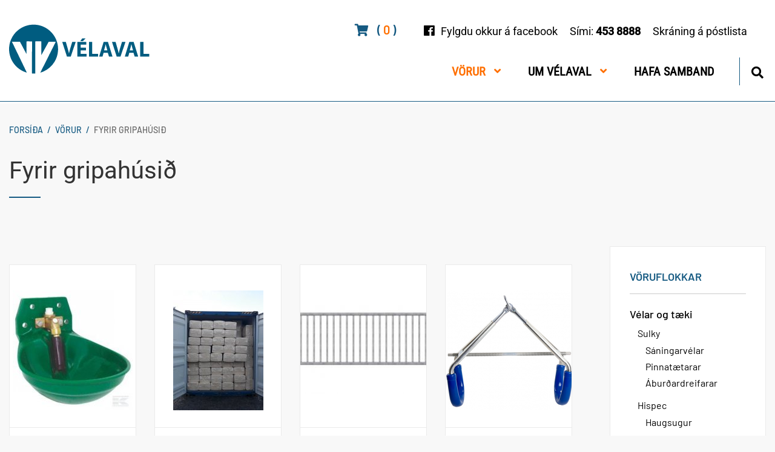

--- FILE ---
content_type: text/html; charset=UTF-8
request_url: https://www.velaval.is/is/vorur/fyrir-gripahusid
body_size: 11912
content:
<!DOCTYPE html>
<!--
		Stefna ehf. - Moya Vefumsjónarkerfi
		- - - - - - - - - - - - - - - - - -
		http://www.moya.is
		Moya - útgáfa 1.16.2		- - - - - - - - - - - - - - - - - -
-->
<html xmlns="http://www.w3.org/1999/xhtml" lang="is">
<head>
	<meta http-equiv="X-UA-Compatible" content="IE=edge">
	<meta name="viewport" content="width=device-width, initial-scale=1.0">
	<meta name="theme-color" content="#00757f" >
	<meta charset="UTF-8">
	<meta name="author" content="Vélaval" >
	<meta name="generator" content="Moya 1.16.2" >
	<meta property="og:title" content="Fyrir gripah&uacute;si&eth;">
	<meta property="og:image" content="https://www.velaval.is/static/store/images/category_53.png?v=1769110186">
	<meta property="og:url" content="https://www.velaval.is/is/vorur/fyrir-gripahusid">
	<meta property="og:site_name" content="V&eacute;laval">
	<meta property="og:locale" content="is_IS">
	<meta property="og:type" content="article">

	<title>Fyrir gripahúsið | Vélaval</title>
	<link href="/static/themes/2019/theme.css?v=189d2609cd" rel="stylesheet" media="all" type="text/css" />
	<link href="/is/feed" rel="alternate" type="application/rss+xml" title="RSS - Fréttir" >
	<link href="/_moya/js/jquery/gritter/css/jquery.gritter.css?v=1769110186" media="screen" rel="stylesheet" type="text/css" >
	<link href="/favicon.ico" rel="icon" type="image/x-icon" >
	<link href="/favicon.ico" rel="shortcut icon" type="image/x-icon" >			<link rel="apple-touch-icon" sizes="180x180" href="/static/themes/2019/favicon/apple-touch-icon.png?v=89bcb1c5d6">
		<link rel="icon" type="image/png" sizes="32x32" href="/static/themes/2019/favicon/favicon-32x32.png?v=e5b7b2667e">
		<link rel="icon" type="image/png" sizes="16x16" href="/static/themes/2019/favicon/favicon-16x16.png?v=57d2acb857">
		<link rel="manifest" href="/static/themes/2019/favicon/site.webmanifest">
		<link rel="mask-icon" href="/static/themes/2019/favicon/safari-pinned-tab.svg?v=7974c71e0f" color="#155a82">
		<link rel="shortcut icon" href="/static/themes/2019/favicon/favicon.ico?v=a3ee9ff121">
		<meta name="msapplication-TileColor" content="#155a82">
		<meta name="msapplication-config" content="/static/themes/2019/favicon/browserconfig.xml">
		<meta name="theme-color" content="#155a82">
		
	<!-- Facebook Pixel Code -->
	<script>
		!function(f,b,e,v,n,t,s){if(f.fbq)return;n=f.fbq=function(){n.callMethod?
			n.callMethod.apply(n,arguments):n.queue.push(arguments)};if(!f._fbq)f._fbq=n;
			n.push=n;n.loaded=!0;n.version='2.0';n.queue=[];t=b.createElement(e);t.async=!0;
			t.src=v;s=b.getElementsByTagName(e)[0];s.parentNode.insertBefore(t,s)}(window,
			document,'script','https://connect.facebook.net/en_US/fbevents.js');
		fbq('init', '2236221989733447');
		fbq('track', 'PageView');
	</script>
	<noscript><img height="1" width="1" style="display:none"
				   src="https://www.facebook.com/tr?id=2236221989733447&ev=PageView&noscript=1"
		/></noscript>
	<!-- End Facebook Pixel Code -->

</head>
<body class="store categoryView hideright hasSidebar" data-static-version="1769110186">
	<a href="#main" id="skipToMain">Fara í efni</a>
	<a id="siteTop" class="hide">&nbsp;</a>
	
	<div id="fb-root"></div>
    <script>(function(d, s, id) {
            var js, fjs = d.getElementsByTagName(s)[0];
            if (d.getElementById(id)) return;
            js = d.createElement(s); js.id = id;
            js.src = "//connect.facebook.net/is_IS/sdk.js#xfbml=1&version=v2.0";
            fjs.parentNode.insertBefore(js, fjs);
        }(document, 'script', 'facebook-jssdk'));
    </script>

	<div id="page">

		
		<div id="pageContainer">
			<div id="header">
				<div class="contentWrap">
					<div class="logo">
                        <a href="/is">
							<svg width="232" height="82" xmlns="http://www.w3.org/2000/svg" xmlns:xlink="http://www.w3.org/1999/xlink" viewBox="0 0 232 82"><defs><path d="M1279.795 1113.34c-.044-.07-.092-.136-.13-.208-1.728-3.249-3.453-6.499-5.18-9.748l-4.152-7.805-1.113-2.094c-.027-.05-.06-.099-.08-.152-.11-.304-.327-.38-.639-.38-2.562.011-5.124.006-7.685.006l-4.36.001c-.214 0-.43-.019-.626.044-.09.13-.034.232.017.337.177.36.353.723.529 1.085.954 1.965 1.91 3.93 2.862 5.897 1.107 2.29 2.209 4.582 3.317 6.872 1.138 2.355 2.283 4.707 3.421 7.061.714 1.475 1.42 2.953 2.133 4.428.944 1.955 1.894 3.906 2.837 5.86.98 2.033 1.954 4.068 2.933 6.101.836 1.735 1.676 3.468 2.509 5.204.944 1.97 1.882 3.943 2.82 5.915.316.662.627 1.325.94 1.988.023.05.041.104.057.144-.069.13-.155.071-.232.049a38.064 38.064 0 01-4.576-1.66c-8.105-3.568-14.412-9.166-18.911-16.788-2.091-3.543-3.571-7.333-4.48-11.346a39.422 39.422 0 01-.696-3.99c-.12-1-.224-2.001-.253-3.008-.024-.82-.063-1.64-.056-2.458a39.64 39.64 0 01.223-3.788 39.58 39.58 0 011.552-7.635 40.002 40.002 0 018.68-15.247c4.233-4.674 9.287-8.175 15.152-10.5a39.243 39.243 0 017.532-2.15 40.174 40.174 0 013.072-.437c.772-.078 1.546-.13 2.322-.175a28.558 28.558 0 012.502-.05 62.51 62.51 0 012.628.14c.716.05 1.433.115 2.145.21 1.154.151 2.3.351 3.437.605 3.928.88 7.643 2.31 11.148 4.292 9.154 5.176 15.998 13.834 18.92 23.937.52 1.798.912 3.623 1.181 5.474a39.81 39.81 0 01.339 8.177c-.413 6.789-2.378 13.101-5.978 18.878-4.275 6.861-10.091 12.004-17.414 15.439a38.46 38.46 0 01-5.48 2.069c-.105.031-.21.094-.337-.018.045-.097.089-.2.138-.3.564-1.133 1.125-2.265 1.691-3.396 1.17-2.339 2.341-4.677 3.513-7.015l2.124-4.24 2.798-5.588c.605-1.208 1.21-2.415 1.812-3.624.73-1.466 1.453-2.935 2.186-4.4.802-1.607 1.613-3.209 2.417-4.815.733-1.464 1.46-2.932 2.192-4.396.496-.99.998-1.976 1.493-2.966.731-1.465 1.456-2.934 2.188-4.399.487-.977.983-1.95 1.472-2.926.394-.783.786-1.567 1.175-2.352.158-.318.1-.414-.244-.429-.101-.004-.202-.002-.303-.002l-10.318.001c-.508 0-.56-.079-.875.503-.998 1.845-2.017 3.68-3.026 5.52-.76 1.388-1.514 2.778-2.273 4.165-1.098 2.005-2.199 4.008-3.297 6.012l-2.235 4.087-.89 1.625c-.032.056-.075.106-.166.232-.005-.214-.012-.337-.012-.461v-21.924c0-.391.053-.465-.445-.465-2.993.004-5.987.005-8.98 0-.503-.001-.481.093-.48.487.002 3.41.028 6.82-.007 10.229-.057 5.48-.016 10.96-.027 16.441-.017 8.444-.02 16.889-.031 25.333 0 .199.03.402-.044.62-.09.018-.185.053-.281.057-1.651.07-3.302.114-4.975-.028-.02-.091-.047-.171-.052-.253-.009-.143-.005-.288-.005-.432 0-2.675-.002-5.351 0-8.027.008-10.501.016-21.003.026-31.504.004-4.086.01-8.172.013-12.257a6.07 6.07 0 00-.012-.431.207.207 0 00-.191-.202 2.891 2.891 0 00-.388-.018c-2.619 0-5.238.003-7.857-.003-.643-.001-.586.101-.586.574l.001 9.235c0 1.236.014 2.474.014 3.71.001 2.086-.004 4.172-.006 6.258v1.161l-.077.027zm141.924 4.036c-.059.014-.113.04-.167.04h-5.396c-.055 0-.109-.023-.187-.04-.05-.147-.102-.294-.148-.444l-1.554-5.159a6.799 6.799 0 00-.136-.409.213.213 0 00-.196-.144 4.353 4.353 0 00-.302-.012h-6.086c-.142 0-.29-.019-.451.078-.035.112-.082.247-.12.384-.49 1.757-.978 3.516-1.47 5.273-.04.15-.059.311-.182.453-.1.008-.214.023-.327.025-2.134.04-4.713.02-5.15-.038-.045-.14.02-.27.06-.403l1.093-3.588 6.006-19.62c.045-.15.095-.298.146-.456.107-.013.189-.032.272-.032 2.202-.002 4.403-.001 6.605 0 .07 0 .142.008.212.012.126.125.147.286.193.435l2.401 7.74c1.593 5.132 3.187 10.265 4.778 15.398.05.16.14.316.106.507zm-8.437-10.25c-.03-.139-.053-.265-.087-.387-.086-.304-.179-.606-.267-.91-.516-1.78-1.042-3.556-1.542-5.34-.267-.954-.49-1.92-.737-2.88-.024-.09-.075-.173-.136-.312-.064.126-.113.195-.135.271-.047.166-.08.335-.118.503-.415 1.85-.845 3.696-1.379 5.517-.314 1.075-.606 2.157-.908 3.235-.03.107-.08.216-.014.321.281.035 4.705.063 5.141.031.055-.004.106-.028.182-.05zm29.016 10.265c-.084-.155-.011-.274.025-.394.266-.88.534-1.76.803-2.64a69963.71 69963.71 0 016.294-20.572c.05-.162.078-.336.184-.467.342-.044 6.516-.054 7.052-.013.152.108.158.296.208.454.5 1.59.99 3.183 1.484 4.775 1.891 6.094 3.782 12.188 5.67 18.283.054.174.158.343.102.561-.092.014-.188.041-.285.041-1.726.003-3.454.002-5.18 0-.072 0-.142-.011-.207-.017-.152-.13-.16-.314-.209-.474-.522-1.719-1.038-3.44-1.556-5.16-.029-.096-.056-.193-.089-.288-.083-.24-.107-.257-.372-.27-.072-.004-.144-.003-.216-.003h-5.958c-.606 0-.526.012-.666.51-.49 1.743-.974 3.487-1.46 5.232-.038.137-.08.274-.126.433-.118.014-.228.038-.34.038-1.612.003-3.223.002-4.835 0-.113 0-.225-.02-.323-.029zm10.589-20.051c-.047.136-.097.253-.127.375-.069.279-.129.56-.192.84-.301 1.316-.59 2.635-.958 3.935a582.844 582.844 0 00-1.164 4.148c-.043.158-.145.316-.078.492.159.08.32.047.476.048.935.003 1.87.002 2.804.002.59 0 1.18 0 1.77-.003.094 0 .203.025.288-.12-.914-3.158-1.906-6.323-2.664-9.553-.01-.04-.036-.075-.058-.111-.007-.01-.024-.014-.097-.053zm-74.336-4.004c.01.1.029.197.031.294.04 1.615.019 3.632-.042 4.025-.06.014-.128.04-.196.045-.129.008-.26.004-.388.004l-8.244.001c-.17 0-.343-.018-.533.04-.013.1-.036.196-.036.292a1642.63 1642.63 0 00-.001 4.401c0 .097.017.195.027.3.188.064.36.044.529.044 1.899.001 3.798 0 5.698 0 .733 0 1.467 0 2.2.002.141 0 .29-.03.414.065.053.33.06 3.851.007 4.283-.074.019-.153.05-.236.057-.128.01-.258.004-.387.004l-7.683.001c-.17 0-.343-.018-.531.042-.014.1-.037.196-.037.292a1861.59 1861.59 0 000 5.135c0 .097.022.195.034.303.082.02.149.047.217.05.143.01.288.007.432.007h9.202c.026.092.06.158.06.224.003 1.323.002 2.646 0 3.97 0 .04-.016.082-.029.147-.074.018-.153.047-.234.053-.129.01-.26.005-.389.005h-14.113c-.186 0-.37-.008-.574-.013-.022-.121-.046-.216-.055-.313-.009-.1-.003-.2-.003-.301 0-7.637 0-15.274.002-22.91 0-.184-.031-.373.057-.567.086-.012.169-.028.251-.034.086-.006.173-.001.259-.001l13.768.001c.17 0 .344-.031.523.052zm-28.658 18.82c.045-.052.11-.094.124-.149.082-.335.153-.672.227-1.009.605-2.722 1.343-5.409 2.144-8.079.912-3.041 1.82-6.083 2.73-9.125.05-.163.084-.333.17-.468.368-.057 5.244-.06 5.62-.006.093.11.022.216-.013.32-.366 1.09-.731 2.18-1.098 3.269-2.234 6.63-4.468 13.26-6.704 19.89-.064.19-.134.378-.205.579-.107.015-.204.041-.301.041-1.914.003-3.827.003-5.74.002-.099 0-.197-.019-.305-.03-.033-.074-.067-.137-.088-.203-2.539-7.921-5.076-15.842-7.612-23.764-.008-.023.009-.054.017-.092.031-.014.068-.043.106-.043 1.897-.002 3.794-.002 5.667-.002.167.148.174.33.222.491.737 2.553 1.477 5.106 2.204 7.662.596 2.1 1.186 4.203 1.758 6.31a55.64 55.64 0 01.92 4.033c.024.126.037.256.157.373zm71.102-18.832c.114-.02.169-.04.224-.04h5.591c.15.129.169.29.212.44.386 1.339.774 2.677 1.158 4.017.775 2.707 1.553 5.414 2.321 8.123a77.976 77.976 0 011.43 5.949c.024.123.013.264.155.331.132-.054.129-.179.154-.288.216-.938.426-1.878.65-2.814.563-2.348 1.245-4.663 1.939-6.975.83-2.767 1.655-5.534 2.484-8.3.045-.15.096-.297.132-.404.053-.04.064-.05.077-.056a.102.102 0 01.04-.012c.13-.005.259-.012.388-.012 1.683 0 3.367.002 5.05.004.028 0 .055.011.082.02.013.005.024.015.053.035.034.152-.053.293-.1.437-.476 1.417-.954 2.832-1.431 4.248l-6.376 18.911c-.05.148-.106.294-.163.45-.133.013-.244.032-.357.032-1.885.003-3.77.003-5.655.002-.099 0-.198-.014-.326-.023-.06-.157-.126-.313-.178-.473a83365.967 83365.967 0 01-7.408-23.108c-.047-.149-.088-.299-.146-.494zm-38.044.002c.378-.054 4.182-.081 5.13-.042.07.003.138.02.221.034.013.084.03.153.031.221.005.144.004.288.004.432v18.292c0 .185.007.37.01.573.118.027.212.06.308.067.157.011.316.006.474.006 2.748 0 5.496 0 8.243.002.185 0 .375-.032.571.061.014.057.044.125.044.192.003 1.338.003 2.675.001 4.013 0 .055-.016.11-.028.19-.083.018-.163.042-.244.05-.085.01-.172.005-.258.005h-13.984c-.169 0-.343.022-.504-.048-.017-.055-.04-.094-.04-.134-.004-7.895-.005-15.79-.006-23.685 0-.07.016-.14.027-.23zm84.601.007c.446-.07 2.957-.09 5.061-.05.098.002.195.017.312.028.013.101.03.183.033.266.005.143.002.287.002.431v18.25c0 .185.007.37.011.575.115.027.207.063.302.07.158.012.316.006.474.006 2.748 0 5.496 0 8.244.002.184 0 .37.013.566.02.023.108.055.19.055.27.003 1.324.002 2.647 0 3.97 0 .056-.015.111-.026.19-.08.02-.16.05-.24.056-.129.01-.259.005-.388.005h-13.768c-.198 0-.4.024-.615-.05-.01-.09-.024-.173-.027-.256-.005-.13-.002-.259-.002-.388v-22.78c0-.2.004-.399.006-.615zm-98.728-1.442c.014-.073.01-.118.03-.15.187-.328 2.704-3.964 2.879-4.162h5.451c.054.093-.003.143-.05.195-.06.063-.122.123-.182.184-1.22 1.22-2.445 2.436-3.657 3.664a.917.917 0 01-.72.3c-1.121-.015-2.243-.005-3.365-.007-.124 0-.249-.015-.386-.024z" id="a"/></defs><use xlink:href="#a" fill="#005c80" transform="translate(-1251 -1064)"/></svg>
						</a>
					</div>
					<div id="mainmenu">
						<ul class="menu mmLevel1 " id="mmm-5"><li class="ele-vorur si level1 selectedLevel1 children first goto ord-1"><a href="/is/vorur"><span>V&ouml;rur</span></a><ul class="menu mmLevel2 " id="mmm-13"><li class="ele-voruflokkar si level2 first ord-1"><a href="/is/vorur/voruflokkar"><span>Allar v&ouml;rur</span></a></li><li class="ele-fatnadur si level2 ord-2"><a href="/is/vorur/fatnadur"><span>Fatna&eth;ur</span></a></li><li class="ele-festingar si level2 ord-3"><a href="/is/vorur/festingar"><span>Festingar</span></a></li><li class="ele-fodur si level2 ord-4"><a href="/is/vorur/fodur"><span>F&oacute;&eth;ur</span></a></li><li class="ele-fyrir-gripahusid si level2 selectedLevel2 active ord-5"><a href="/is/vorur/fyrir-gripahusid"><span>Fyrir gripah&uacute;si&eth;</span></a></li><li class="ele-gaeludyr si level2 ord-6"><a href="/is/vorur/gaeludyr"><span>G&aelig;lud&yacute;r</span></a></li><li class="ele-hreinlaetisvorur si level2 ord-7"><a href="/is/vorur/hreinlaetisvorur"><span>Hreinl&aelig;tisv&ouml;rur</span></a></li><li class="ele-rekstrarvorur-vela si level2 ord-8"><a href="/is/vorur/rekstrarvorur-vela"><span>Rekstrarv&ouml;rur v&eacute;la</span></a></li><li class="ele-varahlutir si level2 ord-9"><a href="/is/vorur/varahlutir"><span>Varahlutir</span></a></li><li class="ele-verkfaeri si level2 ord-10"><a href="/is/vorur/verkfaeri"><span>Verkf&aelig;ri</span></a></li><li class="ele-uti si level2 last ord-11"><a href="/is/vorur/uti"><span>&Uacute;ti</span></a></li></ul></li><li class="ele-um-velaval si level1 children ord-2"><a href="/is/um-velaval"><span>Um V&eacute;laval</span></a><ul class="menu mmLevel2 " id="mmm-26"><li class="ele-um-okkur si level2 first ord-1"><a href="/is/um-velaval/um-okkur"><span>Um okkur</span></a></li><li class="ele-starfsmenn si level2 ord-2"><a href="/is/um-velaval/starfsmenn"><span>Starfsmenn</span></a></li><li class="ele-reikningsvidskipti si level2 ord-3"><a href="/is/um-velaval/reikningsvidskipti"><span>Reikningsvi&eth;skipti</span></a></li><li class="ele-personuverndarstefna si level2 ord-4"><a href="/is/um-velaval/personuverndarstefna"><span>Pers&oacute;nuverndarstefna</span></a></li><li class="ele-skilmalar-vefverslun si level2 last ord-5"><a href="/is/um-velaval/skilmalar-vefverslun"><span>Skilm&aacute;lar vefverslun</span></a></li></ul></li><li class="ele-hafa-samband si level1 last ord-3"><a href="/is/hafa-samband"><span>Hafa samband</span></a></li></ul>						<div id="searchBox" role="search" class="toggle width">
							<a href="#" id="searchToggle" aria-label="Opna leit">
								<i class="fa fa-search" aria-hidden="true"></i>
							</a>
							<form id="searchForm" name="searchForm" method="get" action="/is/leit">
<div id="elm_q" class="elm_text elm"><label for="q" class="noscreen optional">Leita</label>

<span class="lmnt"><input type="text" name="q" id="q" value="" placeholder="Leita..." class="text searchQ"></span></div>
<div id="elm_submit" class="elm_submit elm">
<input type="submit" id="searchSubmit" value="Leita"></div></form>						</div>
					</div>
					<div id="qn">
						<div id="storeCart">
							<div class="miniCart">
								<a class="cart showMore empty" href="#">
	<i class="fa fa-shopping-cart"></i>
	<span class="sr-only">Karfa</span>
	<span>(<span>0</span>)</span>
</a>							</div>
							<div class="cartBoxMedium">
			<div class="empty">
			<p>Karfan er tóm</p>
		</div>
	</div>
						</div>
													<div class="qnInfo">
								<ul> <li><a href="https://www.facebook.com/velavalehf/">Fylgdu okkur á facebook</a></li> <li>Sími: <a href="tel:+3544538888">453 8888</a></li> <li><a href="/is/skraning-a-postlista">Skráning á póstlista</a></li> </ul>							</div>
																		
<div id="divisions" class="box">
	
        <div class="boxText">
		<ul class="menu"><li class="is selected"><a href="/is"><span>Íslenska</span></a></li></ul>
	</div>
</div>					</div>
				</div>
			</div>

			<div id="contentContainer">
				<div class="contentWrap">
											
<div id="breadcrumbs" class="box">
	
        <div class="boxText">
		<a href="/is" class="first">Forsíða</a><span class="sep"> / </span><a href="/is/vorur">Vörur</a><span class="sep"> / </span><a href="/is/vorur/fyrir-gripahusid" class="last">Fyrir gripahúsið</a>
	</div>
</div>					
					<div class="row">
						<div id="main" role="main">

															<div class="boxTitle"><h1>Fyrir gripahúsið</h1></div>														<div id="notice">
															</div>
																							<div id="store" class="box"><div class="boxText"><div class="category">
     <div class="categoryInfo">
	    <div class="description"></div>
    </div>
            <h2 class="sr-only">Undirflokkar</h2>
        <ul class="categories subcategories menu list">
                    <li id="category_12" class="product brynningarbunadur first rowstart">
    <div class="catWrap">
					<div class="image">
				<a href="/is/vefverslun/brynningarbunadur">
											<img src="/static/store/images/.t/category_38.jpg" alt="Brynningarb&uacute;na&eth;ur" />
									</a>
			</div>
				<div class="wrap">
			<h3 class="title">
				<a href="/is/vefverslun/brynningarbunadur"><span>Brynningarb&uacute;na&eth;ur</span></a>
			</h3>
			<div class="description">
				<p>Eigum Drykkjarkör í mörgum stærðum á lager, einnig varahluti í brynningarbúnað, hafið samband í síma 453 8888 eða velaval@velaval.is </p>			</div>
			<a class="more" href="/is/vefverslun/brynningarbunadur">Meira</a>
		</div>
	</div>
</li>
                    <li id="category_42" class="product undirburdur">
    <div class="catWrap">
					<div class="image">
				<a href="/is/vefverslun/undirburdur">
											<img src="/static/store/images/.t/category_39.jpg" alt="Undirbur&eth;ur" />
									</a>
			</div>
				<div class="wrap">
			<h3 class="title">
				<a href="/is/vefverslun/undirburdur"><span>Undirbur&eth;ur</span></a>
			</h3>
			<div class="description">
							</div>
			<a class="more" href="/is/vefverslun/undirburdur">Meira</a>
		</div>
	</div>
</li>
                    <li id="category_43" class="product innrettingar">
    <div class="catWrap">
					<div class="image">
				<a href="/is/vefverslun/innrettingar">
											<img src="/static/store/images/.t/category_40.jpg" alt="Innr&eacute;ttingar" />
									</a>
			</div>
				<div class="wrap">
			<h3 class="title">
				<a href="/is/vefverslun/innrettingar"><span>Innr&eacute;ttingar</span></a>
			</h3>
			<div class="description">
							</div>
			<a class="more" href="/is/vefverslun/innrettingar">Meira</a>
		</div>
	</div>
</li>
                    <li id="category_103" class="product efni-og-ahold rowend">
    <div class="catWrap">
					<div class="image">
				<a href="/is/vefverslun/efni-og-ahold">
											<img src="/static/store/images/.t/category_112.PNG" alt="Efni og &aacute;h&ouml;ld" />
									</a>
			</div>
				<div class="wrap">
			<h3 class="title">
				<a href="/is/vefverslun/efni-og-ahold"><span>Efni og &aacute;h&ouml;ld</span></a>
			</h3>
			<div class="description">
							</div>
			<a class="more" href="/is/vefverslun/efni-og-ahold">Meira</a>
		</div>
	</div>
</li>
                    <li id="category_104" class="product fodrunarbunadur rowstart">
    <div class="catWrap">
					<div class="image">
				<a href="/is/vefverslun/fodrunarbunadur">
											<img src="/static/store/images/.t/category_113.jpg" alt="F&oacute;&eth;runarb&uacute;na&eth;ur" />
									</a>
			</div>
				<div class="wrap">
			<h3 class="title">
				<a href="/is/vefverslun/fodrunarbunadur"><span>F&oacute;&eth;runarb&uacute;na&eth;ur</span></a>
			</h3>
			<div class="description">
							</div>
			<a class="more" href="/is/vefverslun/fodrunarbunadur">Meira</a>
		</div>
	</div>
</li>
                    <li id="category_108" class="product meindyravarnir">
    <div class="catWrap">
					<div class="image">
				<a href="/is/vefverslun/meindyravarnir">
											<img src="/static/store/images/.t/category_127.jpg" alt="Meind&yacute;ravarnir" />
									</a>
			</div>
				<div class="wrap">
			<h3 class="title">
				<a href="/is/vefverslun/meindyravarnir"><span>Meind&yacute;ravarnir</span></a>
			</h3>
			<div class="description">
							</div>
			<a class="more" href="/is/vefverslun/meindyravarnir">Meira</a>
		</div>
	</div>
</li>
                    <li id="category_109" class="product lysing">
    <div class="catWrap">
					<div class="image">
				<a href="/is/vefverslun/lysing">
											<img src="/static/store/images/.t/category_126.jpg" alt="L&yacute;sing" />
									</a>
			</div>
				<div class="wrap">
			<h3 class="title">
				<a href="/is/vefverslun/lysing"><span>L&yacute;sing</span></a>
			</h3>
			<div class="description">
							</div>
			<a class="more" href="/is/vefverslun/lysing">Meira</a>
		</div>
	</div>
</li>
                    <li id="category_126" class="product hesthusid rowend">
    <div class="catWrap">
					<div class="image">
				<a href="/is/vefverslun/hesthusid">
											<img src="/static/store/images/.t/category_179.jpg" alt="Hesth&uacute;si&eth;" />
									</a>
			</div>
				<div class="wrap">
			<h3 class="title">
				<a href="/is/vefverslun/hesthusid"><span>Hesth&uacute;si&eth;</span></a>
			</h3>
			<div class="description">
				<p>Mikið úrval af hestavörum, skeifur, fjaðrir, hjálmar, taumar, múlar, ábreiður, klórur, verkfæri, fóður og steinefni.</p>			</div>
			<a class="more" href="/is/vefverslun/hesthusid">Meira</a>
		</div>
	</div>
</li>
                    <li id="category_134" class="product saudburdur last rowstart">
    <div class="catWrap">
					<div class="image">
				<a href="/is/vefverslun/saudburdur">
											<img src="/static/store/images/.t/category_151.jpg" alt="Sau&eth;bur&eth;ur" />
									</a>
			</div>
				<div class="wrap">
			<h3 class="title">
				<a href="/is/vefverslun/saudburdur"><span>Sau&eth;bur&eth;ur</span></a>
			</h3>
			<div class="description">
							</div>
			<a class="more" href="/is/vefverslun/saudburdur">Meira</a>
		</div>
	</div>
</li>
                </ul>
    	<h2 class="sr-only">Vörur</h2>
	<div class="categoryProducts">
		<p>Engar vörur í flokki</p>
	</div>
</div>
<div id="storeSidebar">
		
<div id="storeCategoryBox" class="box store">
	<span>Vöruflokkar</span>

        <div class="boxText">
		<ul class="menu categories">
						<li class="subcategory"><a href="/is/vefverslun/velar-og-taeki" title="Vélar og tæki">Vélar og tæki</a>
									<ul class="menu subcategories level1">
							<li class="subcategory level1 children"><a href="/is/vefverslun/sulky" title="Sulky">Sulky</a>
					<ul class="menu subcategories level2">
					<li class="subcategory level2 "><a href="/is/vefverslun/saningarvelar" title="Sáningarvélar">Sáningarvélar</a>
			</li>
	<li class="subcategory level2 "><a href="/is/vefverslun/pinnataetarar" title="Pinnatætarar">Pinnatætarar</a>
			</li>
	<li class="subcategory level2 "><a href="/is/vefverslun/aburdardreifarar" title="Áburðardreifarar">Áburðardreifarar</a>
			</li>
			</ul>
			</li>
	<li class="subcategory level1 children"><a href="/is/vefverslun/hispec" title="Hispec">Hispec</a>
					<ul class="menu subcategories level2">
					<li class="subcategory level2 "><a href="/is/vefverslun/haugsugur" title="Haugsugur">Haugsugur</a>
			</li>
	<li class="subcategory level2 "><a href="/is/vefverslun/kedjudreifarar" title="Keðjudreifarar">Keðjudreifarar</a>
			</li>
			</ul>
			</li>
	<li class="subcategory level1 children"><a href="/is/vefverslun/storth" title="Storth">Storth</a>
					<ul class="menu subcategories level2">
					<li class="subcategory level2 "><a href="/is/vefverslun/haugdaelur" title="Haugdælur">Haugdælur</a>
			</li>
	<li class="subcategory level2 "><a href="/is/vefverslun/haughraerur" title="Flórsköfukerfi">Flórsköfukerfi</a>
			</li>
	<li class="subcategory level2 "><a href="/is/vefverslun/haughraerur-1" title="Haughrærur">Haughrærur</a>
			</li>
			</ul>
			</li>
	<li class="subcategory level1 "><a href="/is/vefverslun/lofttrampolin" title="Lofttrampólín">Lofttrampólín</a>
			</li>
	<li class="subcategory level1 children"><a href="/is/vefverslun/rullugreipar" title="Rúllugreipar ">Rúllugreipar </a>
					<ul class="menu subcategories level2">
					<li class="subcategory level2 "><a href="/is/vefverslun/cashels" title="Cashels">Cashels</a>
			</li>
			</ul>
			</li>
					</ul>
							</li>
								<li class="subcategory selected"><a href="/is/vorur/fyrir-gripahusid" title="Fyrir gripahúsið">Fyrir gripahúsið</a>
									<ul class="menu subcategories level1">
							<li class="subcategory level1 children"><a href="/is/vefverslun/brynningarbunadur" title="Brynningarbúnaður">Brynningarbúnaður</a>
					<ul class="menu subcategories level2">
					<li class="subcategory level2 "><a href="/is/vefverslun/varahlutir-fyrir-brynningarb" title="Varahlutir fyrir Brynningarb">Varahlutir fyrir Brynningarb</a>
			</li>
			</ul>
			</li>
	<li class="subcategory level1 "><a href="/is/vefverslun/undirburdur" title="Undirburður">Undirburður</a>
			</li>
	<li class="subcategory level1 children"><a href="/is/vefverslun/innrettingar" title="Innréttingar">Innréttingar</a>
					<ul class="menu subcategories level2">
					<li class="subcategory level2 "><a href="/is/vefverslun/spinder" title="Spinder">Spinder</a>
			</li>
	<li class="subcategory level2 "><a href="/is/vefverslun/batemann" title="Batemann">Batemann</a>
			</li>
	<li class="subcategory level2 children"><a href="/is/vefverslun/mik" title="MIK">MIK</a>
					<ul class="menu subcategories level3">
					<li class="subcategory level3 "><a href="/is/vefverslun/plastpanell" title="Plastpanell">Plastpanell</a>
			</li>
			</ul>
			</li>
	<li class="subcategory level2 "><a href="/is/vefverslun/interclamp" title="Interclamp">Interclamp</a>
			</li>
	<li class="subcategory level2 "><a href="/is/vefverslun/landstolpi" title="Landstólpi">Landstólpi</a>
			</li>
			</ul>
			</li>
	<li class="subcategory level1 "><a href="/is/vefverslun/efni-og-ahold" title="Efni og áhöld">Efni og áhöld</a>
			</li>
	<li class="subcategory level1 "><a href="/is/vefverslun/fodrunarbunadur" title="Fóðrunarbúnaður">Fóðrunarbúnaður</a>
			</li>
	<li class="subcategory level1 "><a href="/is/vefverslun/meindyravarnir" title="Meindýravarnir">Meindýravarnir</a>
			</li>
	<li class="subcategory level1 "><a href="/is/vefverslun/lysing" title="Lýsing">Lýsing</a>
			</li>
	<li class="subcategory level1 children"><a href="/is/vefverslun/hesthusid" title="Hesthúsið">Hesthúsið</a>
					<ul class="menu subcategories level2">
					<li class="subcategory level2 "><a href="/is/vefverslun/reidtygi" title="Reiðtygi">Reiðtygi</a>
			</li>
	<li class="subcategory level2 "><a href="/is/vefverslun/umhirda" title="Umhirða">Umhirða</a>
			</li>
			</ul>
			</li>
	<li class="subcategory level1 "><a href="/is/vefverslun/saudburdur" title="Sauðburður">Sauðburður</a>
			</li>
					</ul>
							</li>
								<li class="subcategory"><a href="/is/vorur/varahlutir" title="Varahlutir">Varahlutir</a>
									<ul class="menu subcategories level1">
							<li class="subcategory level1 children"><a href="/is/vefverslun/tindar" title="Tindar">Tindar</a>
					<ul class="menu subcategories level2">
					<li class="subcategory level2 "><a href="/is/vefverslun/pottinger" title="Pöttinger">Pöttinger</a>
			</li>
	<li class="subcategory level2 "><a href="/is/vefverslun/krone" title="Krone">Krone</a>
			</li>
	<li class="subcategory level2 "><a href="/is/vefverslun/fella" title="Fella">Fella</a>
			</li>
	<li class="subcategory level2 "><a href="/is/vefverslun/niemeyer" title="Niemeyer-Heuma">Niemeyer-Heuma</a>
			</li>
	<li class="subcategory level2 "><a href="/is/vefverslun/claas" title="Claas">Claas</a>
			</li>
	<li class="subcategory level2 "><a href="/is/vefverslun/deutz-fahr" title="Deutz-Fahr">Deutz-Fahr</a>
			</li>
	<li class="subcategory level2 "><a href="/is/vefverslun/kuhn" title="Kuhn">Kuhn</a>
			</li>
	<li class="subcategory level2 "><a href="/is/vefverslun/kverneland" title="Kverneland">Kverneland</a>
			</li>
	<li class="subcategory level2 "><a href="/is/vefverslun/lely" title="Lely-Welger">Lely-Welger</a>
			</li>
	<li class="subcategory level2 "><a href="/is/vefverslun/stoll" title="Stoll">Stoll</a>
			</li>
	<li class="subcategory level2 "><a href="/is/vefverslun/fransgard" title="Fransgård">Fransgård</a>
			</li>
	<li class="subcategory level2 "><a href="/is/vefverslun/vicon" title="Vicon">Vicon</a>
			</li>
	<li class="subcategory level2 "><a href="/is/vefverslun/mchale" title="McHale">McHale</a>
			</li>
	<li class="subcategory level2 "><a href="/is/vefverslun/new-holland" title="New-Holland">New-Holland</a>
			</li>
	<li class="subcategory level2 "><a href="/is/vefverslun/tindafestingar-oll-taeki" title="Tindafestingar öll tæki">Tindafestingar öll tæki</a>
			</li>
			</ul>
			</li>
	<li class="subcategory level1 children"><a href="/is/vefverslun/legur" title="Legur">Legur</a>
					<ul class="menu subcategories level2">
					<li class="subcategory level2 "><a href="/is/vefverslun/kululegur" title="Kúlulegur">Kúlulegur</a>
			</li>
	<li class="subcategory level2 "><a href="/is/vefverslun/bukkalegur" title="Búkkalegur">Búkkalegur</a>
			</li>
	<li class="subcategory level2 "><a href="/is/vefverslun/flanslegur" title="Flanslegur">Flanslegur</a>
			</li>
	<li class="subcategory level2 "><a href="/is/vefverslun/keflalegur" title="Keflalegur">Keflalegur</a>
			</li>
			</ul>
			</li>
	<li class="subcategory level1 children"><a href="/is/vefverslun/hnifar" title="Tætarahnífar">Tætarahnífar</a>
					<ul class="menu subcategories level2">
					<li class="subcategory level2 "><a href="/is/vefverslun/hnifataetarar" title="Hnífar í tætara">Hnífar í tætara</a>
			</li>
	<li class="subcategory level2 "><a href="/is/vefverslun/pinnataetarar-1" title="Pinnatætarar">Pinnatætarar</a>
			</li>
	<li class="subcategory level2 "><a href="/is/vefverslun/boltar-og-festingar" title="Boltar og Festingar">Boltar og Festingar</a>
			</li>
			</ul>
			</li>
	<li class="subcategory level1 "><a href="/is/vefverslun/slattuvelarhnifar" title="Sláttuvélarhnífar og festingar">Sláttuvélarhnífar og festingar</a>
			</li>
	<li class="subcategory level1 "><a href="/is/vefverslun/dekk-og-slongur" title="Dekk og Slöngur">Dekk og Slöngur</a>
			</li>
	<li class="subcategory level1 children"><a href="/is/vefverslun/drifskaftsefni" title="Drifskaftsefni">Drifskaftsefni</a>
					<ul class="menu subcategories level2">
					<li class="subcategory level2 "><a href="/is/vefverslun/afluttaksklo" title="Aflúttaksklær">Aflúttaksklær</a>
			</li>
	<li class="subcategory level2 "><a href="/is/vefverslun/alagskuplingar" title="Álagskúplingar">Álagskúplingar</a>
			</li>
	<li class="subcategory level2 "><a href="/is/vefverslun/brotboltaklaer" title="Brotboltaklær">Brotboltaklær</a>
			</li>
	<li class="subcategory level2 "><a href="/is/vefverslun/drifskaftklaer" title="Drifskaftsklær">Drifskaftsklær</a>
			</li>
	<li class="subcategory level2 "><a href="/is/vefverslun/drifskaftsror" title="Drifskaftsrör">Drifskaftsrör</a>
			</li>
	<li class="subcategory level2 "><a href="/is/vefverslun/drifskafthlifar" title="Drifskaftshlífar">Drifskaftshlífar</a>
			</li>
	<li class="subcategory level2 "><a href="/is/vefverslun/drifskaftslidir" title="Drifskaftsliðir">Drifskaftsliðir</a>
			</li>
	<li class="subcategory level2 "><a href="/is/vefverslun/hjorulidskrossar" title="Hjöruliðskrossar">Hjöruliðskrossar</a>
			</li>
	<li class="subcategory level2 "><a href="/is/vefverslun/drifskaftsvorur" title="Drifskaftsvörur">Drifskaftsvörur</a>
			</li>
			</ul>
			</li>
	<li class="subcategory level1 "><a href="/is/vefverslun/reimar" title="Reimar">Reimar</a>
			</li>
	<li class="subcategory level1 "><a href="/is/vefverslun/rullubaggateinar" title="Rúllubaggateinar">Rúllubaggateinar</a>
			</li>
	<li class="subcategory level1 children"><a href="/is/vefverslun/aukahlutir" title="Aukahlutir">Aukahlutir</a>
					<ul class="menu subcategories level2">
					<li class="subcategory level2 "><a href="/is/vefverslun/yfirtengi" title="Yfirtengi & aukahlutir">Yfirtengi & aukahlutir</a>
			</li>
	<li class="subcategory level2 "><a href="/is/vefverslun/boltar-kulur-beisli-ofl" title="Boltar, kúlur, beisli ofl">Boltar, kúlur, beisli ofl</a>
			</li>
	<li class="subcategory level2 "><a href="/is/vefverslun/drifskoft" title="Drifsköft">Drifsköft</a>
			</li>
	<li class="subcategory level2 "><a href="/is/vefverslun/pustror" title="Púströr, klemmur & hljóðkútar">Púströr, klemmur & hljóðkútar</a>
			</li>
	<li class="subcategory level2 "><a href="/is/vefverslun/gastjakkar" title="Gastjakkar">Gastjakkar</a>
			</li>
	<li class="subcategory level2 "><a href="/is/vefverslun/thurkublod" title="Þurrkublöð">Þurrkublöð</a>
			</li>
	<li class="subcategory level2 "><a href="/is/vefverslun/kerrudot" title="Kerrudót">Kerrudót</a>
			</li>
	<li class="subcategory level2 "><a href="/is/vefverslun/ljos" title="Ljós & Rofar">Ljós & Rofar</a>
			</li>
	<li class="subcategory level2 "><a href="/is/vefverslun/kedjur-og-hlekkir" title="Keðjur og hlekkir">Keðjur og hlekkir</a>
			</li>
			</ul>
			</li>
	<li class="subcategory level1 "><a href="/is/vefverslun/rafgeymar-og-fylgihlutir" title="Rafgeymar og fylgihlutir">Rafgeymar og fylgihlutir</a>
			</li>
	<li class="subcategory level1 "><a href="/is/vefverslun/styrisbunadur" title="Stýrisbúnaður">Stýrisbúnaður</a>
			</li>
	<li class="subcategory level1 "><a href="/is/vefverslun/haugtaekjavarahlutir" title="Haugtækjavarahlutir">Haugtækjavarahlutir</a>
			</li>
	<li class="subcategory level1 "><a href="/is/vefverslun/glussatengi-og-fittings" title="Glussatengi og fittings">Glussatengi og fittings</a>
			</li>
	<li class="subcategory level1 "><a href="/is/vefverslun/varahlutir-i-gomul-taeki" title="Varahlutir í ýmis tæki">Varahlutir í ýmis tæki</a>
			</li>
	<li class="subcategory level1 "><a href="/is/vefverslun/mchale-varahlutir" title="McHale Varahlutir">McHale Varahlutir</a>
			</li>
					</ul>
							</li>
								<li class="subcategory"><a href="/is/vorur/verkfaeri" title="Verkfæri, efni og áhöld">Verkfæri, efni og áhöld</a>
									<ul class="menu subcategories level1">
							<li class="subcategory level1 "><a href="/is/vefverslun/landbunadarahold" title="Landbúnaðaráhöld">Landbúnaðaráhöld</a>
			</li>
	<li class="subcategory level1 "><a href="/is/vefverslun/verkfaerasett" title="Verkfærasett">Verkfærasett</a>
			</li>
	<li class="subcategory level1 "><a href="/is/vefverslun/merkibunadur" title="Merkibúnaður">Merkibúnaður</a>
			</li>
	<li class="subcategory level1 "><a href="/is/vefverslun/ymis-verkfaeri" title="Ýmis verkfæri">Ýmis verkfæri</a>
			</li>
	<li class="subcategory level1 "><a href="/is/vefverslun/skoflur-gafflar-slongur" title="Fiskars ">Fiskars </a>
			</li>
	<li class="subcategory level1 "><a href="/is/vefverslun/ymis-efni" title="Ýmis Efni">Ýmis Efni</a>
			</li>
					</ul>
							</li>
								<li class="subcategory"><a href="/is/vorur/festingar" title="Festingar">Festingar</a>
									<ul class="menu subcategories level1">
							<li class="subcategory level1 "><a href="/is/vefverslun/murboltar" title="Múrboltar">Múrboltar</a>
			</li>
	<li class="subcategory level1 "><a href="/is/vefverslun/skrufur" title="Skrúfur & Boltar">Skrúfur & Boltar</a>
			</li>
	<li class="subcategory level1 "><a href="/is/vefverslun/saumur" title="Saumur">Saumur</a>
			</li>
	<li class="subcategory level1 "><a href="/is/vefverslun/lamir" title="Lamir og læsingar">Lamir og læsingar</a>
			</li>
	<li class="subcategory level1 "><a href="/is/vefverslun/boltar-raer" title="Boltar & Rær">Boltar & Rær</a>
			</li>
					</ul>
							</li>
								<li class="subcategory"><a href="/is/vorur/uti" title="Úti">Úti</a>
									<ul class="menu subcategories level1">
							<li class="subcategory level1 children"><a href="/is/vefverslun/rafgirdingarefni" title="Rafgirðingarefni">Rafgirðingarefni</a>
					<ul class="menu subcategories level2">
					<li class="subcategory level2 "><a href="/is/vefverslun/rafstodvar" title="Rafstöðvar">Rafstöðvar</a>
			</li>
	<li class="subcategory level2 "><a href="/is/vefverslun/einangrarar" title="Einangrarar">Einangrarar</a>
			</li>
	<li class="subcategory level2 "><a href="/is/vefverslun/randbeitarstaurar" title="Randbeitarstaurar">Randbeitarstaurar</a>
			</li>
	<li class="subcategory level2 "><a href="/is/vefverslun/fylgihlutir" title="Fylgihlutir">Fylgihlutir</a>
			</li>
	<li class="subcategory level2 "><a href="/is/vefverslun/randbeitarbordar-kadlar" title="Strengir, borðar, kaðlar, vír">Strengir, borðar, kaðlar, vír</a>
			</li>
			</ul>
			</li>
	<li class="subcategory level1 "><a href="/is/vefverslun/tungirdingarefni" title="Túngirðingarefni">Túngirðingarefni</a>
			</li>
	<li class="subcategory level1 "><a href="/is/vefverslun/hlidgrindur" title="Hliðgrindur">Hliðgrindur</a>
			</li>
	<li class="subcategory level1 "><a href="/is/vefverslun/fodrun-og-brynning" title="Fóðrun og brynning">Fóðrun og brynning</a>
			</li>
	<li class="subcategory level1 "><a href="/is/vefverslun/aburdur" title="Áburður og fræ">Áburður og fræ</a>
			</li>
					</ul>
							</li>
								<li class="subcategory"><a href="/is/vorur/fodur" title="Fóður">Fóður</a>
									<ul class="menu subcategories level1">
							<li class="subcategory level1 "><a href="/is/vefverslun/steinefni" title="Steinefni">Steinefni</a>
			</li>
	<li class="subcategory level1 "><a href="/is/vefverslun/fodurbaetir" title="Hænur">Hænur</a>
			</li>
	<li class="subcategory level1 "><a href="/is/vefverslun/baetiefni" title="Bætiefni">Bætiefni</a>
			</li>
	<li class="subcategory level1 "><a href="/is/vefverslun/hestar" title="Hestar">Hestar</a>
			</li>
	<li class="subcategory level1 "><a href="/is/vefverslun/kindur" title="Kindur">Kindur</a>
			</li>
	<li class="subcategory level1 "><a href="/is/vefverslun/nautgripir" title="Nautgripir">Nautgripir</a>
			</li>
					</ul>
							</li>
								<li class="subcategory"><a href="/is/vorur/hreinlaetisvorur" title="Hreinlætisvörur">Hreinlætisvörur</a>
									<ul class="menu subcategories level1">
							<li class="subcategory level1 "><a href="/is/vefverslun/utihus" title="Útihús">Útihús</a>
			</li>
	<li class="subcategory level1 "><a href="/is/vefverslun/heimili" title="Heimili">Heimili</a>
			</li>
	<li class="subcategory level1 "><a href="/is/vefverslun/ahold" title="Áhöld">Áhöld</a>
			</li>
					</ul>
							</li>
								<li class="subcategory"><a href="/is/vorur/rekstrarvorur-vela" title="Rekstrarvörur véla">Rekstrarvörur véla</a>
									<ul class="menu subcategories level1">
							<li class="subcategory level1 "><a href="/is/vefverslun/oliur" title="Olíuvörur">Olíuvörur</a>
			</li>
	<li class="subcategory level1 children"><a href="/is/vefverslun/siur" title="Síur">Síur</a>
					<ul class="menu subcategories level2">
					<li class="subcategory level2 "><a href="/is/vefverslun/loftsiur" title="Loftsíur / Airfilters">Loftsíur / Airfilters</a>
			</li>
	<li class="subcategory level2 "><a href="/is/vefverslun/hraoliusiur" title="Hráolíusíur/Fuel Filters">Hráolíusíur/Fuel Filters</a>
			</li>
	<li class="subcategory level2 "><a href="/is/vefverslun/smursiur" title="Smursíur / Oil Filter">Smursíur / Oil Filter</a>
			</li>
	<li class="subcategory level2 "><a href="/is/vefverslun/glussasiurhydraulic-filters" title="Glussasíur/Hydraulic Filters">Glussasíur/Hydraulic Filters</a>
			</li>
	<li class="subcategory level2 "><a href="/is/vefverslun/vokvasiur" title="Vökvasíur">Vökvasíur</a>
			</li>
			</ul>
			</li>
	<li class="subcategory level1 "><a href="/is/vefverslun/hreinsiefni" title="Hreinsiefni">Hreinsiefni</a>
			</li>
	<li class="subcategory level1 children"><a href="/is/vefverslun/traktorinn-og-billinn" title="Traktorinn og Bíllinn">Traktorinn og Bíllinn</a>
					<ul class="menu subcategories level2">
					<li class="subcategory level2 "><a href="/is/vefverslun/smurkoppar" title="Smurkoppar & stútar">Smurkoppar & stútar</a>
			</li>
			</ul>
			</li>
	<li class="subcategory level1 "><a href="/is/vefverslun/wurth-vorur" title="Wurth vörur">Wurth vörur</a>
			</li>
	<li class="subcategory level1 "><a href="/is/vefverslun/ljosaperur" title="Ljósaperur">Ljósaperur</a>
			</li>
					</ul>
							</li>
								<li class="subcategory"><a href="/is/vorur/fatnadur" title="Fatnaður">Fatnaður</a>
									<ul class="menu subcategories level1">
							<li class="subcategory level1 "><a href="/is/vefverslun/vinnugallar" title="Vinnugallar og buxur">Vinnugallar og buxur</a>
			</li>
	<li class="subcategory level1 "><a href="/is/vefverslun/vettlingar" title="Vettlingar">Vettlingar</a>
			</li>
	<li class="subcategory level1 "><a href="/is/vefverslun/skor" title="Skór">Skór</a>
			</li>
	<li class="subcategory level1 "><a href="/is/vefverslun/stigvel" title="Stígvél">Stígvél</a>
			</li>
	<li class="subcategory level1 "><a href="/is/vefverslun/hufur" title="Húfur">Húfur</a>
			</li>
	<li class="subcategory level1 "><a href="/is/vefverslun/reidhjalmar" title="Reiðhjálmar">Reiðhjálmar</a>
			</li>
	<li class="subcategory level1 "><a href="/is/vefverslun/sokkar" title="Sokkar">Sokkar</a>
			</li>
	<li class="subcategory level1 "><a href="/is/vefverslun/peysur-jakkar" title="Peysur & Jakkar">Peysur & Jakkar</a>
			</li>
	<li class="subcategory level1 "><a href="/is/vefverslun/reidbuxurleggings" title="Reiðbuxur/leggings">Reiðbuxur/leggings</a>
			</li>
					</ul>
							</li>
								<li class="subcategory"><a href="/is/vorur/gaeludyr" title="Gæludýravörur">Gæludýravörur</a>
									<ul class="menu subcategories level1">
							<li class="subcategory level1 "><a href="/is/vefverslun/gaeludyravorur" title="AYF - Umhirða">AYF - Umhirða</a>
			</li>
	<li class="subcategory level1 children"><a href="/is/vefverslun/hundar" title="Hundar">Hundar</a>
					<ul class="menu subcategories level2">
					<li class="subcategory level2 "><a href="/is/vefverslun/hundafodur" title="Hundafóður">Hundafóður</a>
			</li>
	<li class="subcategory level2 "><a href="/is/vefverslun/hundabaeli" title="Hundabæli & búr">Hundabæli & búr</a>
			</li>
	<li class="subcategory level2 "><a href="/is/vefverslun/taumar-olar" title="Taumar & Ólar">Taumar & Ólar</a>
			</li>
	<li class="subcategory level2 "><a href="/is/vefverslun/dot-og-dallar" title="Dót og dallar">Dót og dallar</a>
			</li>
	<li class="subcategory level2 "><a href="/is/vefverslun/hundanammi-og-bein" title="hundanammi og bein">hundanammi og bein</a>
			</li>
			</ul>
			</li>
	<li class="subcategory level1 children"><a href="/is/vefverslun/kettir" title="Kettir">Kettir</a>
					<ul class="menu subcategories level2">
					<li class="subcategory level2 "><a href="/is/vefverslun/kattafodur" title="Kattafóður">Kattafóður</a>
			</li>
	<li class="subcategory level2 "><a href="/is/vefverslun/kattasandur" title="Kattasandur">Kattasandur</a>
			</li>
	<li class="subcategory level2 "><a href="/is/vefverslun/kattaolar-dot" title="Kattaólar & dót">Kattaólar & dót</a>
			</li>
	<li class="subcategory level2 "><a href="/is/vefverslun/kattanammi" title="Kattanammi ">Kattanammi </a>
			</li>
			</ul>
			</li>
	<li class="subcategory level1 "><a href="/is/vefverslun/hreinlaetisvorur-1" title="Hreinlætisvörur">Hreinlætisvörur</a>
			</li>
	<li class="subcategory level1 "><a href="/is/vefverslun/fuglar" title="Fuglar">Fuglar</a>
			</li>
					</ul>
							</li>
														<li class="subcategory"><a href="/is/vefverslun/haustverkin" title="Haustverkin">Haustverkin</a>
							</li>
			</ul>
	</div>
</div>				</div>
</div>
</div>
															
						</div>

											</div>
				</div>
			</div>

			<button id="mainmenuToggle" aria-label="Opna/loka valmynd"
					aria-haspopup="true" aria-controls="mainmenu">
				<span class="first"></span>
				<span class="middle"></span>
				<span class="last"></span>
			</button>

		</div>
	</div>
	<div id="footerInfo" role="contentinfo">
		<div class="contentWrap">
			<div id="box_pagecontent_2" class="box box_pagecontent box_ord_1 first"><div class="boxTitle"><strong>Vélaval</strong></div><div class="boxText"><ul>
<li>Sími: <a href="tel:+3544538888">453 8888</a></li>
<li>Opið alla virka daga 09:00-17:00</li>
</ul>
<ul>
<li>Við Norðurlandsveg</li>
<li>560 Varmahlíð</li>
<li>Kt. 700112-1520</li>
<li><a href="mailto:velaval@velaval.is">velaval@velaval.is</a></li>
</ul></div>
</div>

		</div>
	</div>

		<script src="//ajax.googleapis.com/ajax/libs/jquery/1.11.1/jquery.min.js"></script>
	<script src="//ajax.googleapis.com/ajax/libs/jqueryui/1.11.2/jquery-ui.min.js"></script>
		<script type="text/javascript" src="/_moya/javascripts/dist/bundle.min.js?v=1769110186"></script>
	<script type="text/javascript" src="/static/local/store/js/front/store.front.min.js?v=1660137626"></script>
	<script type="text/javascript" src="/_moya/js/jquery/gritter/js/jquery.gritter.min.js?v=1769110186"></script>	<script src="/static/themes/2019/js/moya.min.js?v=e30b647e70"></script>
	<script src="/static/themes/2019/js/site.min.js?v=7186cb18fb"></script>
	
<script type="text/javascript">
<!--//--><![CDATA[//><!--
moya.division = 'is';
moya.lang = 'is';
moya.fancybox.init();
$(function() { $("a.fancybox").fancybox({ helpers:{ title:{ type:"inside" },media:true },openEffect:"elastic",closeEffect:"elastic" }); });
$(function() { $("a.slideshow").fancybox({ helpers:{ title:{ type:"inside" },buttons:true,media:true },openEffect:"elastic",closeEffect:"elastic",playSpeed:4000,prevEffect:"none",nextEffect:"none",closeBtn:false }); });
$(function() { $("img.responsive").responsiveImg(); });
$(function() { 
			store.init();
			store.price.setFormat({"sign":"kr.","numDecs":0,"sepDec":",","sepThou":".","signLeft":"0","space":"1"});
			store.t.addTranslations({"variantNotAvailable":"Afbrig\u00f0i ekki til"});
		 });

//--><!]]>
</script>

</body>
</html>
